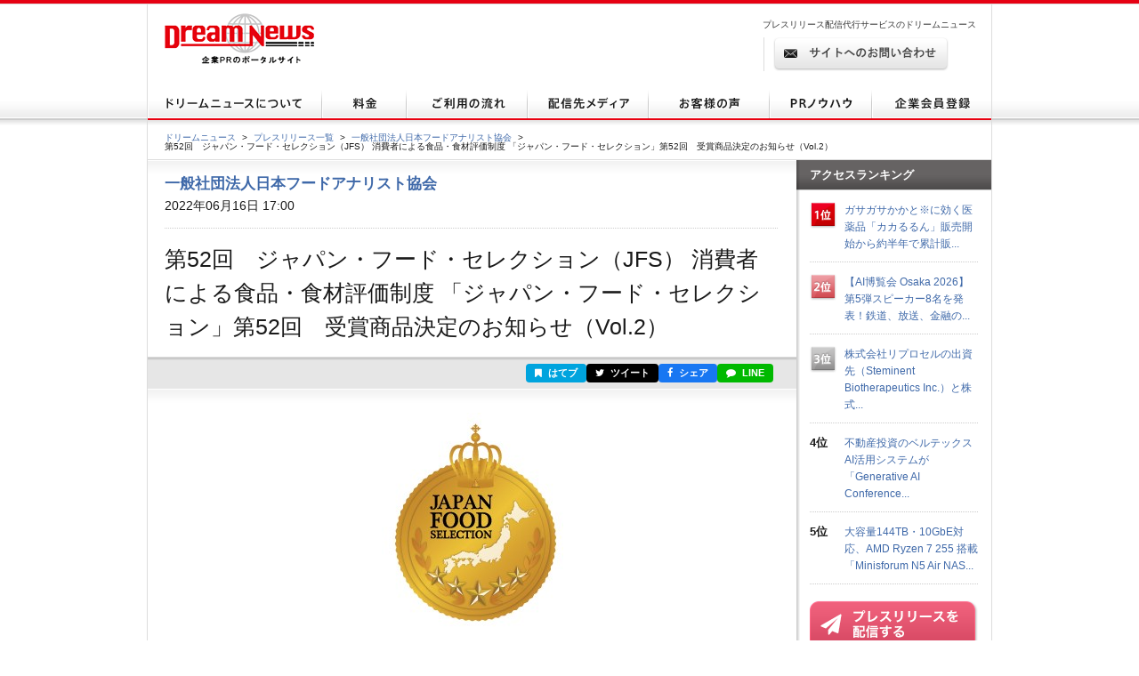

--- FILE ---
content_type: text/html; charset=utf-8
request_url: https://www.dreamnews.jp/press/0000260515/
body_size: 13930
content:
<!DOCTYPE html PUBLIC "-//W3C//DTD XHTML 1.0 Transitional//EN" "http://www.w3.org/TR/xhtml1/DTD/xhtml1-transitional.dtd">
<html xmlns="http://www.w3.org/1999/xhtml" xml:lang="ja" lang="ja">
<head>
  <meta http-equiv="Content-Type" content="text/html; charset=utf-8" />
  <title>第52回　ジャパン・フード・セレクション（JFS） 消費者による食品・食材評価制度 「ジャパン・フード・セレクション」第52回　受賞商品決定のお知らせ（Vol.2） | 一般社団法人日本フードアナリスト協会のプレスリリース</title>
  <meta http-equiv="content-script-type" content="text/javascript" />
  <meta http-equiv="content-style-type" content="text/css" />
  <meta name="csrf-token" content="YCTH5dp7aUcB3VZtqFKqDa97Ir724nhW1ZtxH6db">
    <meta name="keywords" content="第52回　ジャパン・フード・セレクション（JFS） 消費者による食品・食材評価制度 「ジャパン・フード・セレクション」第52回　受賞商品決定のお知らせ（Vol.2）,一般社団法人日本フードアナリスト協会,プレスリリース,ニュースリリース,配信,代行,DreamNews,ドリームニュース" />
  <meta name="description" content="" />
  <!-- OGP -->
<meta property="og:type" content="article" />
<meta property="og:url" content="https://www.dreamnews.jp/press/0000260515" />
<meta property="og:site_name" content="ドリームニュース" />
<meta property="og:title" content="第52回　ジャパン・フード・セレクション（JFS） 消費者による食品・食材評価制度 「ジャパン・フード・セレクション」第52回　受賞商品決定のお知らせ（Vol.2）" />
<meta property="og:description" content="" />
<meta property="fb:app_id" content="281214448729868">
<meta property="og:image" content="https://www.dreamnews.jp/press/0000260515/images/bodyimage1" />
<!-- Twitter Card -->
<meta name="twitter:site" content="@dreamnews_press">
<meta name="twitter:title" content="第52回　ジャパン・フード・セレクション（JFS） 消費者による食品・食材評価制度 「ジャパン・フード・セレクション」第52回　受賞商品決定のお知らせ（Vol.2）">
<meta name="twitter:card" content="summary_large_image">
<meta name="twitter:creator" content="@dreamnews_press">
<meta name="twitter:description" content="">
<meta name="twitter:domain" content="www.dreamnews.jp">
<meta name="twitter:image" content="https://www.dreamnews.jp/press/0000260515/images/bodyimage1">
<meta name="twitter:image:src" content="https://www.dreamnews.jp/press/0000260515/images/bodyimage1">
  <link rel="shortcut icon" href="/img/common/favicon.ico" />
  <!-- for legacy browser -->
  <link rel="stylesheet" href="https://cdnjs.cloudflare.com/ajax/libs/font-awesome/4.7.0/css/font-awesome.min.css" />
  <link rel="stylesheet" type="text/css" href="/css/press.css?aaa" media="screen,print" />
<link rel="canonical" href="https://www.dreamnews.jp/press/0000260515" />
  <link rel="preload" as="style" href="https://www.dreamnews.jp/build/assets/app-SUL7eeBe.css" /><link rel="modulepreload" as="script" href="https://www.dreamnews.jp/build/assets/app-Cupe5fKM.js" /><link rel="modulepreload" as="script" href="https://www.dreamnews.jp/build/assets/jquery-C1W3mA5c.js" /><link rel="modulepreload" as="script" href="https://www.dreamnews.jp/build/assets/jquery.cookie-DCGUuyZl.js" /><link rel="modulepreload" as="script" href="https://www.dreamnews.jp/build/assets/jquery-DvToKkqq.js" /><link rel="stylesheet" href="https://www.dreamnews.jp/build/assets/app-SUL7eeBe.css" /><script type="module" src="https://www.dreamnews.jp/build/assets/app-Cupe5fKM.js"></script>  </head>

<body >
  <a id="pagetop" name="pagetop"></a>
  <div id="header">
  <p id="logo"><a href="/"><img src="/img/common/logo01.gif" alt="プレスリリース配信代行・掲載ならドリームニュース" width="168" height="57" /></a></p>
  
  <div class="contactBox">
  
  <p id="h1_sub">プレスリリース配信代行サービスのドリームニュース</p>
  <div class="tel">
  
  <!--<p class="txt01">サービスお問い合わせ専用ダイヤル <span>9:00～18：00（土日祝日を除く）</span></p>
  <p class="txt02"><span>03-6459-2831</span></p>-->
  
  </div> <!-- end of class="tel" -->
  
  <p class="ro btn01"><a href="https://www.dreamnews.jp/contact"><img src="/img/common/btn01.gif" alt="サイトからのお問い合わせ" width="197" height="38" /></a></p>
  </div>
  </div> <!-- end of id="header" -->


<div id="gnav">
  <ul class="ro">
    <li>
      <a href="https://www.dreamnews.jp/about">
        <img src="/img/common/gnav01.gif" alt="ドリームニュースについて" width="196" height="35" />
      </a>
    </li>
    <li>
      <a href="https://www.dreamnews.jp/price">
        <img src="/img/common/gnav02.gif" alt="料金" width="95" height="35" />
      </a>
    </li>
    <li>
      <a href="https://www.dreamnews.jp/flow">
        <img src="/img/common/gnav03.gif" alt="ご利用の流れ" width="136" height="35" />
      </a>
    </li>
    <li>
      <a href="https://www.dreamnews.jp/medialist">
        <img src="/img/common/gnav04.gif" alt="配信先メディア" width="136" height="35" />
      </a>
    </li>
    <li>
      <a href="https://www.dreamnews.jp/interview">
        <img src="/img/common/gnav05.gif" alt="お客様の声" width="136" height="35" />
      </a>
    </li>
    <li>
      <a href="https://www.dreamnews.jp/kiwame">
        <img src="/img/common/gnav06.gif" alt="PRノウハウ" width="115" height="35" />
      </a>
    </li>
    <li>
      <a href="https://www.dreamnews.jp/attention">
        <img src="/img/common/gnav07.gif" alt="企業会員登録" width="134" height="35" />
      </a>
    </li>
  </ul>
</div> <!-- end of id="gnav" -->  <div id="breadCrumb">
  <div id="breadCrumb-inner">
    <ul>
      <li><a href="https://www.dreamnews.jp">ドリームニュース</a><span>&gt;</span></li>
      <li><a href="https://www.dreamnews.jp/press">プレスリリース一覧</a><span>&gt;</span></li>
              <li><a href="https://www.dreamnews.jp/company/0000000010">一般社団法人日本フードアナリスト協会</a><span>&gt;</span></li>
            <li class="press_title">第52回　ジャパン・フード・セレクション（JFS） 消費者による食品・食材評価制度 「ジャパン・フード・セレクション」第52回　受賞商品決定のお知らせ（Vol.2）</li>
    </ul>
  </div>
</div> <!-- end of id="breadCrumb" -->

<div id="main" class="press">
  <div id="main2column" class="clearfix">
    <div id="colmunLeft">
      <div id="headSec" class="section">
        <div id="company_name">
                      <a href="https://www.dreamnews.jp/company/0000000010">一般社団法人日本フードアナリスト協会</a>
                  </div>
        <p class="date">2022年06月16日 17:00</p>
        <h1>第52回　ジャパン・フード・セレクション（JFS） 消費者による食品・食材評価制度 「ジャパン・フード・セレクション」第52回　受賞商品決定のお知らせ（Vol.2）</h1>
      </div> <!-- end of id="headSec" -->

      <div id="socialBtn">
        <div id="socialBtnInner" class="clearfix">
          <ul class="clearfix">
                        <li class="buttonHatena">
              <a href="https://b.hatena.ne.jp/entry/panel/?url=https%3A%2F%2Fwww.dreamnews.jp%2Fpress%2F0000260515&title=%E7%AC%AC52%E5%9B%9E%E3%80%80%E3%82%B8%E3%83%A3%E3%83%91%E3%83%B3%E3%83%BB%E3%83%95%E3%83%BC%E3%83%89%E3%83%BB%E3%82%BB%E3%83%AC%E3%82%AF%E3%82%B7%E3%83%A7%E3%83%B3%EF%BC%88JFS%EF%BC%89+%E6%B6%88%E8%B2%BB%E8%80%85%E3%81%AB%E3%82%88%E3%82%8B%E9%A3%9F%E5%93%81%E3%83%BB%E9%A3%9F%E6%9D%90%E8%A9%95%E4%BE%A1%E5%88%B6%E5%BA%A6+%E3%80%8C%E3%82%B8%E3%83%A3%E3%83%91%E3%83%B3%E3%83%BB%E3%83%95%E3%83%BC%E3%83%89%E3%83%BB%E3%82%BB%E3%83%AC%E3%82%AF%E3%82%B7%E3%83%A7%E3%83%B3%E3%80%8D%E7%AC%AC52%E5%9B%9E%E3%80%80%E5%8F%97%E8%B3%9E%E5%95%86%E5%93%81%E6%B1%BA%E5%AE%9A%E3%81%AE%E3%81%8A%E7%9F%A5%E3%82%89%E3%81%9B%EF%BC%88Vol.2%EF%BC%89" target="_blank" rel="nofollow" title="このエントリーをはてなブックマークに追加"><i class="fa fa-bookmark"></i> はてブ</a>
            </li>
            <li class="buttonTwitter">
              <a href="https://twitter.com/intent/tweet?text=%E7%AC%AC52%E5%9B%9E%E3%80%80%E3%82%B8%E3%83%A3%E3%83%91%E3%83%B3%E3%83%BB%E3%83%95%E3%83%BC%E3%83%89%E3%83%BB%E3%82%BB%E3%83%AC%E3%82%AF%E3%82%B7%E3%83%A7%E3%83%B3%EF%BC%88JFS%EF%BC%89+%E6%B6%88%E8%B2%BB%E8%80%85%E3%81%AB%E3%82%88%E3%82%8B%E9%A3%9F%E5%93%81%E3%83%BB%E9%A3%9F%E6%9D%90%E8%A9%95%E4%BE%A1%E5%88%B6%E5%BA%A6+%E3%80%8C%E3%82%B8%E3%83%A3%E3%83%91%E3%83%B3%E3%83%BB%E3%83%95%E3%83%BC%E3%83%89%E3%83%BB%E3%82%BB%E3%83%AC%E3%82%AF%E3%82%B7%E3%83%A7%E3%83%B3%E3%80%8D%E7%AC%AC52%E5%9B%9E%E3%80%80%E5%8F%97%E8%B3%9E%E5%95%86%E5%93%81%E6%B1%BA%E5%AE%9A%E3%81%AE%E3%81%8A%E7%9F%A5%E3%82%89%E3%81%9B%EF%BC%88Vol.2%EF%BC%89&url=https%3A%2F%2Fwww.dreamnews.jp%2Fpress%2F0000260515&via=dreamnews_press" target="_blank" rel="nofollow" title="ツイート"><i class="fa fa-twitter"></i> ツイート</a>
            </li>
            <li class="buttonFacebook">
              <a href="https://www.facebook.com/sharer/sharer.php?u=https%3A%2F%2Fwww.dreamnews.jp%2Fpress%2F0000260515" target="_blank" rel="nofollow" title="シェア"><i class="fa fa-facebook"></i> シェア</a>
            </li>
            <li class="buttonLine">
              <a href="https://social-plugins.line.me/lineit/share?url=https%3A%2F%2Fwww.dreamnews.jp%2Fpress%2F0000260515" target="_blank" rel="nofollow" title="LINEで送る"><i class="fa fa-comment"></i> LINE</a>
            </li>
          </ul>
        </div>
      </div> <!-- end of id="socialBtn" -->

      <div id="section01" class="section">
                <div class="logo">
          <img src="https://www.dreamnews.jp/press/0000260515/images/headimage" />
        </div>
                <div class="block nodot clearfix">
          <div id="body" class="layout11" itemprop="articleBody">
  <div id="body1area">
    <div id="body1">
      一般社団法人 日本フードアナリスト協会（理事長 横井 裕之）は、日本初の消費者による食品・食材に特化した総合評価・認証制度 「ジャパン・フード・セレクション」を2013年10月より開始し、第52回目の受賞商品が2022年6月15日に決定いたしましたのでお知らせ致します。<br />ジャパン・フード・セレクションは、消費者が選んだ優れた食材・食品を認証する仕組みで、食品・食材に特化した総合評価制度としては日本で初の試みです。<br /><br />第52回【受賞商品一覧】<br />■　賞　　金賞<br />■商品名　加賀鶴　加賀紅茶のお酒加賀紅茶のお酒<br />■会 社　やちや酒造株式会社<br />■問合せ TEL：076-252-7077<br /><br />■　賞　　金賞<br />■商品名　日高昆布のロールケーキ<br />■会 社　有限会社S.R.K<br />■問合せ TEL：0146-48-2800<br /><br />■　賞　　金賞<br />■商品名　Cacao cola カカオ生コーラ<br />■会 社　株式会社ビオスタイル<br />■問合せ TEL：075-352-6677<br /><br />■　賞　　金賞<br />■商品名　かに親分 知床羅臼ガニ<br />■会 社　株式会社知床かに親分<br />■問合せ TEL：0153-88-1302<br /><br />「ジャパン・フード・セレクション」とは<br />日本オリジナルの本格的な食品・食材を評価・認証する制度です。日本人の繊細な味覚、嗜好性、感性、食文化に配慮した世界で初めての食品・食材の評価・認証制度で、評価はプロの知識を持った消費者であるフードアナリスト資格者 ２３,０００人が審査に関わります。フードアナリストは「食の情報」について詳しく勉強し厳しい検定試験に合格した有資格者で全国４７都道府県にいます。この食の情報の専門家が中心となり審査委員会を組織し、書類審査、アンケート調査、１次審査、２次審査、最終審査と5つの段階を経て（グランプリ、金賞、銀賞、銅賞、奨励賞）を決定します。「消費者目線の評価軸」と「食の専門家の評価軸」の２つを高い次元で実現させた画期的な商品評価システムです。<br /><br />■□応募対象　応募は、生産者、食品メーカー、流通業者、輸出入業者が生産販売する商品<br />■□応募受付 毎月1日～20日<br />■□ 審査料 　 予備審査料33,000円（税込み）/ 本審査料198,000円（税込み）________________________________________________________________________________<br />審査に関わる詳細はこちら ▼<br /><a href="https://www.dreamnews.jp/press/0000260515/j?ec=http%253A%252F%252Fjapan-foodselection.com%252F">http://japan-foodselection.com/</a><br />過去の受賞商品はこちら ▼<br /><a href="https://www.dreamnews.jp/press/0000260515/j?ec=http%253A%252F%252Fjapan-foodselection.com%252Fprize%252F">http://japan-foodselection.com/prize/</a><br /><br />受賞商品 　詳細
    </div><!-- #body1 -->
  </div><!-- #body1area -->
  <!-- #body1area -->
    <div id="bodyimagearea" class="iscenter">
    <img src="https://www.dreamnews.jp/press/0000260515/images/bodyimage1" id="bodyimage1">
  </div><!-- #bodyimage1area -->
  
  <div id="body2area">
    <div id="body2">
      金賞　受賞<br />会社名：やちや酒造株式会社<br />商品名：加賀鶴　加賀紅茶のお酒加賀紅茶のお酒<br />内容量：500ml<br />メーカー希望小売価格：1,500円（税抜）<br /><br />【加賀鶴　加賀紅茶のお酒加賀紅茶のお酒　とは】<br />築250年の酒蔵で、能登杜氏が厳寒に手造りした地酒です。<br />茶葉は打越茶業協同組合から直送し、<br />純米酒の原料米はJA金沢市「三谷やちや部会」で<br />契約栽培された酒造好適米「五百万石」を使用しています。純米酒は自社製造です。<br />優しい紅茶の香りと円やかなお酒のうま味、爽やかな甘さが美味しさを引き立てます。<br /><br />■ 評価されたポイント ■<br />・紅茶と日本酒とのブレンドというのが斬新である<br />・紅茶の香りがほんのりと香ってリラックスできる<br />・牛乳をいれるとまろやかさが際立つ<br />・アルコール度数が低いので飲みやすい<br />・パッケージがおしゃれで商品もわかりやすい<br />・カクテルベースとしても使えそう<br />・甘さがひかえめで飲みやすい
    </div><!-- #body2 -->
  </div><!-- #body2area -->
    <div id="bodyimagearea" class="iscenter">
    <img src="https://www.dreamnews.jp/press/0000260515/images/bodyimage2" id="bodyimage2">
  </div><!-- #bodyimage2area -->
  
  <div id="body3area">
    <div id="body3">
      金賞　受賞<br />会社名：有限会社S.R.K<br />商品名：日高昆布のロールケーキ<br />内容量：400g<br />メーカー希望小売価格：3,000円（税抜）<br /><br />【日高昆布のロールケーキ　とは】<br />日高昆布は当地の名産品でありますが、<br />家庭でだしをとる人が減り、消費量は年々減っています。<br />昆布を使った新たなお土産用、贈答用はないかと考えて作りました。<br />蒸し焼きで生地をフワフワ感を出し、昆布とクリームでコクを出しました。<br />日高昆布は地元産、小麦粉以外は道内の製品を使用、化学調味料や保存料を使用しません。<br /><br />■ 評価されたポイント ■<br />・昆布を使ったスイーツというところに発想の目新しさを感じる<br />・全てに昆布の旨味と香りがほのかに感じられる<br />・洋菓子かと思えば和の味もしっかり出ている<br />・生クリームをふんだんに使い、原価がかけている<br />・パッケージは高級感があってよい<br />・地元の食材を活用して特産品に仕立てようとする努力が素晴らしい<br />・商品全般に丁寧さが感じられる
    </div><!-- #body3 -->
  </div><!-- #body3area -->
  <!-- #body3area -->
    <div id="bodyimagearea" class="iscenter">
    <img src="https://www.dreamnews.jp/press/0000260515/images/bodyimage3" id="bodyimage3">
  </div><!-- #bodyimage3area -->
  
  <div id="body4area">
    <div id="body4">
      金賞　受賞<br />会社名：株式会社ビオスタイル<br />商品名：Cacao cola カカオ生コーラ<br />内容量：320g（約8杯分）<br />メーカー希望小売価格：1,500円（税抜）<br /><br />【Cacao cola カカオ生コーラ　とは】<br />希少性の高いカカオとスパイス、レモン・オレンジなどの<br />柑橘果汁を組み合わせたクラフトコーラです。<br />香料などの食品添加物や液糖を使用せず、<br />天然の素材のみで作りあげたことで、<br />味や香りに奥深さやクラフトマンシップを感じていただけます。<br /><br />■ 評価されたポイント ■<br />・コーラナッツではなくカカオを使うというアイディア<br />・上質なカカオを使っている<br />・スパイシーで風味が豊か<br />・素材や製造工程で安全性に気を使っている<br />・香料など添加物を使っていない<br />・パッケージの展示しやすさや安全性<br />・炭酸を自分の好みにすればオリジナルコーラが手軽に作れる
    </div><!-- #body4 -->
  </div><!-- #body4area -->
  <!-- #body4area -->
    <div id="bodyimagearea" class="iscenter">
    <img src="https://www.dreamnews.jp/press/0000260515/images/bodyimage4" id="bodyimage4">
  </div><!-- #bodyimage4area -->
  
  <div id="body5area">
    <div id="body5">
      金賞　受賞<br />会社名：株式会社知床かに親分<br />商品名：かに親分 知床羅臼ガニ<br />内容量：約1ｋg（1尾約500ｇ）<br />メーカー希望小売価格：4,980円（税抜）<br /><br />【かに親分 知床羅臼ガニ　とは】<br />かに親分の看板ともいえる知床羅臼カニは、<br />水揚げできる時期がとても短く限られた期間だけでしか食せない<br />貴重な蟹とされていますが、国産であるというのも安心できるポイントです。<br />何より魅力なのは放射能汚染や海洋汚染がまったく<br />無い域で収穫されているので安全性は確かだということです。<br /><br />■ 評価されたポイント ■<br />・美味しい<br />・身の詰まり具合が申し分ない<br />・仕入れ、加工、販売までの管理が素晴らしい<br />・羅臼海洋深層水を使用して鮮度を保つこだわり<br />・羅臼海洋深層水と羅臼昆布天然黒走りで釜茹で<br />・貴重な国産ズワイガニである・町おこしの取り組みが素晴らしい（6次産業化）<br /><br />【会社概要】<br />商号：一般社団法人　日本フードアナリスト協会（ニホンフードアナリストキョウカイ）<br />理事長：横井裕之（ヨコイヒロユキ）<br />所在地：〒102-0082　東京都千代田区一番町１５－８ 壱番館５階<br />TEL：03-3265-0518<br />業種：団体・連合会・官公庁・自治体<br />上場先：未上場<br />従業員数：50名未満<br />会社HP：<a href="https://www.dreamnews.jp/press/0000260515/j?ec=http%253A%252F%252Fwww.foodanalyst.jp%252F">http://www.foodanalyst.jp/</a><br />IR情報：<a href="https://www.dreamnews.jp/press/0000260515/j?ec=http%253A%252F%252Fwww.foodanalyst-pro.com%252F">http://www.foodanalyst-pro.com/</a>
    </div><!-- #body5 -->
  </div><!-- #body5area -->
  <!-- #body5area -->

  
</div><!-- #body -->
        </div> <!-- end of class="block" -->
        <div class="press-attention-area">
            <p>※記載内容（リンク先を含む）のサービスや表現の適法性について、ドリームニュースでは関知しておらず確認しておりません。<p>
        </div>

          
        <div class="block">
          <ul class="clearfix">
            <li class="date">2022年06月16日 17:00</li>
                        <li class="category"><a href="https://www.dreamnews.jp/category/10">告知・募集</a></li>
                      </ul>
                    <ul class="tag clearfix">
            <li>飲食、料理</li>
          </ul>
                  </div> <!-- end of class="block" -->
      </div> <!-- end of id="section01" -->

      
            <div id="outline" class="section">
        <div class="ttlBlock">
          <h2>会社概要</h2>
        </div>
        <div class="cont clearfix">
                    <div class="phtBlock">
            <img src="https://www.dreamnews.jp/company/0000000010/logo" alt="一般社団法人日本フードアナリスト協会" />
          </div>
                    <div class="txtBlock">
            <dl class="clearfix">
              <dt>商号</dt>
              <dd>一般社団法人日本フードアナリスト協会（イッパンシャダンホウジンニホンフードアナリストキョウカイ）
              </dd>
                            <dt>代表者</dt>
              <dd>横井裕之</dd>
                                          <dt>所在地</dt>
              <dd>〒102-0082東京都千代田区一番町15-8壱番館5階</dd>
                                          <dt>TEL</dt>
              <dd>03-3265-0518</dd>
                                          <dt>業種</dt>
              <dd>団体・連合会・官公庁・自治体</dd>
                                          <dt>上場先</dt>
              <dd>未上場</dd>
                                          <dt>従業員数</dt>
              <dd>50名未満</dd>
                                          <dt>会社HP</dt>
              <dd><a href="http://www.foodanalyst.jp/" rel="nofollow" target="_blank">http://www.foodanalyst.jp/</a>
              </dd>
                                          <dt>公式ブログ</dt>
              <dd><a href="" rel="nofollow" target="_blank"></a></dd>
                          </dl>
            <ul class="btnBlock clearfix ro">
            </ul>
          </div>
        </div>
      </div> <!-- end of id="outline" -->
      
            <div id="latest" class="section">
        <div class="ttlBlock">
          <h2>一般社団法人日本フードアナリスト協会の最新プレスリリース</h2>
        </div>
        <dl class="cont clearfix">
                    <dt>2026年01月15日 15:00</dt>
          <dd><a href="https://www.dreamnews.jp/press/0000339185">消費者による食品・食材評価制度『第95回ジャパン・フード・セレクション「食品・飲料部門」』【北海道地区】受賞商品決定のお知らせ</a></dd>
                    <dt>2026年01月15日 15:00</dt>
          <dd><a href="https://www.dreamnews.jp/press/0000339187">消費者による食品・食材評価制度『第95回ジャパン・フード・セレクション「食品・飲料部門」』【東北地区】受賞商品決定のお知らせ</a></dd>
                    <dt>2026年01月15日 15:00</dt>
          <dd><a href="https://www.dreamnews.jp/press/0000339188">消費者による食品・食材評価制度『第95回ジャパン・フード・セレクション「食品・飲料部門」』【関東地区】受賞商品決定のお知らせ</a></dd>
                    <dt>2026年01月15日 15:00</dt>
          <dd><a href="https://www.dreamnews.jp/press/0000339190">消費者による食品・食材評価制度『第95回ジャパン・フード・セレクション「食品・飲料部門」』【中部地区】受賞商品決定のお知らせ</a></dd>
                    <dt>2026年01月15日 15:00</dt>
          <dd><a href="https://www.dreamnews.jp/press/0000339191">消費者による食品・食材評価制度『第95回ジャパン・フード・セレクション「食品・飲料部門」』【近畿地区】受賞商品決定のお知らせ</a></dd>
                  </dl>
        <p class="readMore"><a href="https://www.dreamnews.jp/company/0000000010">この企業のプレスリリースをもっと見る</a></p>
      </div> <!-- end of id="latest" -->
          </div> <!-- end of id="colmunLeft" -->

    <div id="colmunRight">
      <p class="title">アクセスランキング</p>
      <dl class="rank clearfix">
    <dt>
              <img src="/img/index/icon16.gif" alt="1位" width="30" height="31" />
          </dt>
    <dd>
      <a href="/press/0000320241/">ガサガサかかと※に効く医薬品「カカるるん」販売開始から約半年で累計販...</a>
    </dd>
  </dl>
    <dl class="rank clearfix">
    <dt>
              <img src="/img/index/icon17.gif" alt="2位" width="30" height="31" />
          </dt>
    <dd>
      <a href="/press/0000338801/">【AI博覧会 Osaka 2026】第5弾スピーカー8名を発表！鉄道、放送、金融の...</a>
    </dd>
  </dl>
    <dl class="rank clearfix">
    <dt>
              <img src="/img/index/icon18.gif" alt="3位" width="30" height="31" />
          </dt>
    <dd>
      <a href="/press/0000339353/">株式会社リプロセルの出資先（Steminent Biotherapeutics Inc.）と株式...</a>
    </dd>
  </dl>
    <dl class="rank clearfix">
    <dt>
              4位
          </dt>
    <dd>
      <a href="/press/0000338873/">不動産投資のベルテックス AI活用システムが「Generative AI Conference...</a>
    </dd>
  </dl>
    <dl class="rank clearfix">
    <dt>
              5位
          </dt>
    <dd>
      <a href="/press/0000339341/">大容量144TB・10GbE対応、AMD Ryzen 7 255 搭載「Minisforum N5 Air NAS...</a>
    </dd>
  </dl>
      <script type="text/javascript">
        document.write('<script type="text/javascript" src="https://ra' + Math.floor(Math.random() * 2) + '.newswatch.co.jp/cgi-bin/ra/KAN044?cs=utf8&l=' + escape(location.href) + '"></scr' + 'ipt>');
      </script>
      <ul class="bnr">
        <li class="ro"><a href="https://www.dreamnews.jp/about"><img src="/img/common/press_combtn.png" alt="プレスリリースを配信する" /></a></li>
        <li class="ro"><a href="https://www.dreamnews.jp/about/media"><img src="/img/common/press_mediabtn.png" alt="プレスリリースを受け取る" /></a>
        </li>
        <li><a class="twitter-timeline" data-lang="ja" data-width="190" data-height="400" data-theme="light" href="https://twitter.com/dreamnews_press?ref_src=twsrc%5Etfw">ドリームニュース</a> <script async src="https://platform.twitter.com/widgets.js" charset="utf-8"></script></li>
        <li><a href="https://www.facebook.com/dreamnews.jp"><img src="/img/common/facebook_bnr.gif" alt="DreamNews:facebook"></a></li>
      </ul>
    </div> <!-- end of id="colmunRight" -->
  </div> <!-- end of id="main2column" -->
</div> <!-- end of id="main" -->

  <div id="pagetopBtn">
    <p><a href="#pagetop"><img src="/img/common/arrow01.gif" alt="" width="46" height="26" /></a></p>
  </div> <!-- end of id="pagetopBtn" -->
  <div id="footer">
  <div id="footerin">
    <dl class="footlist1">
      <dt>プレスリリース配信代行サービス</dt>
      <dd><a href="https://www.dreamnews.jp/about">ドリームニュースについて</a></dd>
      <dd><a href="https://www.dreamnews.jp/price">料金</a></dd>
      <dd><a href="https://www.dreamnews.jp/flow">ご利用の流れ</a></dd>
      <dd><a href="https://www.dreamnews.jp/medialist">配信先メディア</a></dd>
      <dd><a href="https://www.dreamnews.jp/interview">お客様の声</a></dd>
      <dd><a href="https://www.dreamnews.jp/kiwame">プレスリリースの究め</a></dd>
      <dd><a href="https://www.dreamnews.jp/kiwame/pressrelease">プレスリリースとは</a></dd>
      <dd><a href="https://www.dreamnews.jp/kiwame/writing">プレスリリースの書き方</a></dd>
      <dd><a href="https://www.dreamnews.jp/kiwame/template">プレスリリース テンプレート</a></dd>
      <dd><a href="https://www.dreamnews.jp/kiwame/magazine">プレスリリースマガジン</a></dd>
    </dl>
    <div class="footlist2">
      <div class="listCover">
        <dl class="footlist3">
          <dt>その他</dt>
          <dd><a href="https://www.dreamnews.jp/faq">よくあるご質問</a></dd>
          <dd><a href="https://www.dreamnews.jp/about/agency">代理店プログラム</a></dd>
          <dd><a href="https://www.dreamnews.jp/ad">広告掲載について</a></dd>
        </dl>
        <dl class="footlist4">
          <dt>関連サービス</dt>
          <dd><a href="https://www.dreamnews.jp/option/global">海外プレスリリース配信サービス</a></dd>
          <!--<dd><a href="https://www.dreamnews.jp/option/prepub">プレパブPRサービス</a></dd>-->
          <dd><a href="https://www.web-kessan.jp/" target="_blank">インターネット決算公告サービス「決算＠公告」</a></dd>
          <dd><a href="https://www.b-get.jp/" target="_blank">ブログでプロモーション「ブロゲット」</a></dd>
        </dl>
      </div> <!-- end of class="listCover" -->
      <dl class="footlist5">
        <dt>会員登録</dt>
        <dd><a href="https://www.dreamnews.jp/attention">企業会員登録-プレスリリース配信をご希望の企業様はこちら</a></dd>
        <dd><a href="https://www.dreamnews.jp/about/media">メディア会員登録-無料で最新のプレスリリースをお届けします</a></dd>
        <dd><a href="https://www.dreamnews.jp/about/monitor">モニター会員登録-登録無料、モニター会員募集中</a></dd>
      </dl>
    </div> <!-- end of class="footlist2" -->

    <dl class="footlist6">
      <dd>
        <p class="tel"></p>
        <p class="ro mt13"><a href="https://www.dreamnews.jp/contact"><img src="/img/common/btn02.gif" alt="サイトからのお問い合わせ" width="220" height="39" /></a></p>
        <p class="logo"><img src="/img/common/logo02.gif" alt="GlobalInsight Co.,Ltd." width="170" height="46" /></p>
      </dd>
    </dl> <!-- end of class="footlist6" -->
  </div> <!-- end of id="footerin" -->
</div> <!-- end of id="footer" -->

<div id="footer2">

  <p>
    <a href="https://www.dreamnews.jp/company">運営会社 </a>
     ｜ <a href="https://www.dreamnews.jp/privacy">プライバシーポリシー</a>
     ｜ <a href="https://www.dreamnews.jp/guideline/deletion">情報削除ガイドライン</a>
     ｜ <a href="https://www.dreamnews.jp/sitepolicy">サイトのご利用について</a>
     ｜ <a href="https://www.dreamnews.jp/sitemap">サイトマップ</a>
     ｜ <a href="https://www.dreamnews.jp/contact">お問い合わせ</a>
    </p>
  <address>&copy; 2007-2026 GlobalIndex Co.,Ltd. All Rights Reserved. </address>
</div> <!-- end of id="footer2" -->

  <script type="application/ld+json">
[{"@context":"https://schema.org","@type":"NewsArticle","headline":"第52回　ジャパン・フード・セレクション（JFS） 消費者による食品・食材評価制度 「ジャパン・フード・セレクション」第52回　受賞商品決定のお知らせ（Vol.2）","name":"第52回　ジャパン・フード・セレクション（JFS） 消費者による食品・食材評価制度 「ジャパン・フード・セレクション」第52回　受賞商品決定のお知らせ（Vol.2）","url":"https://www.dreamnews.jp/press/0000260515","image":[{"@type":"ImageObject","url":"https://www.dreamnews.jp/press/0000260515/images/bodyimage1"}],"datePublished":"2022-06-16T17:00:00+09:00","dateModified":"2022-06-16T17:01:35+09:00","mainEntityOfPage":{"@type":"WebPage","@id":"https://www.dreamnews.jp/press/0000260515","name":"第52回　ジャパン・フード・セレクション（JFS） 消費者による食品・食材評価制度 「ジャパン・フード・セレクション」第52回　受賞商品決定のお知らせ（Vol.2）"},"author":{"@type":"Organization","name":"一般社団法人日本フードアナリスト協会"},"publisher":{"@type":"Organization","name":"ドリームニュース","logo":{"@type":"ImageObject","url":"https://www.dreamnews.jp/img/common/dreamnews.png","width":112,"height":112}},"identifier":"0000260515","inLanguage":"ja","isAccessibleForFree":true,"description":"","isPartOf":{"@type":"CreativeWork","name":"ドリームニュース","url":"https://www.dreamnews.jp"},"thumbnailUrl":"https://www.dreamnews.jp/press/0000260515/images/bodyimage1","articleSection":"告知・募集"},{"@context":"https://schema.org","@type":"BreadcrumbList","itemListElement":[{"@type":"ListItem","position":1,"name":"ドリームニュース","item":"https://www.dreamnews.jp"},{"@type":"ListItem","position":2,"name":"プレスリリース一覧","item":"https://www.dreamnews.jp/press"},{"@type":"ListItem","position":3,"name":"一般社団法人日本フードアナリスト協会","item":"https://www.dreamnews.jp/company/0000000010"},{"@type":"ListItem","position":4,"name":"第52回　ジャパン・フード・セレクション（JFS） 消費者による食品・食材評価制度 「ジャパン・フード・セレクション」第52回　受賞商品決定のお知らせ（Vol.2）","item":"https://www.dreamnews.jp/press/0000260515"}]}]</script>
</body>

</html>
